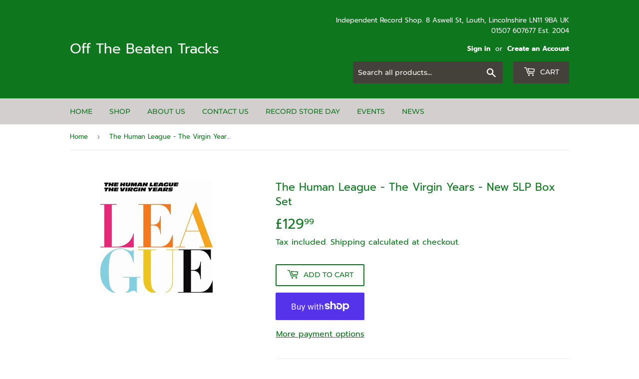

--- FILE ---
content_type: text/html; charset=UTF-8
request_url: https://gravity-apps.com/cmspro/timenow.php?1769004000
body_size: 41
content:
1769000399

--- FILE ---
content_type: text/html; charset=UTF-8
request_url: https://gravity-apps.com/cmspro/timenow.php?1769004000
body_size: 41
content:
1769000399